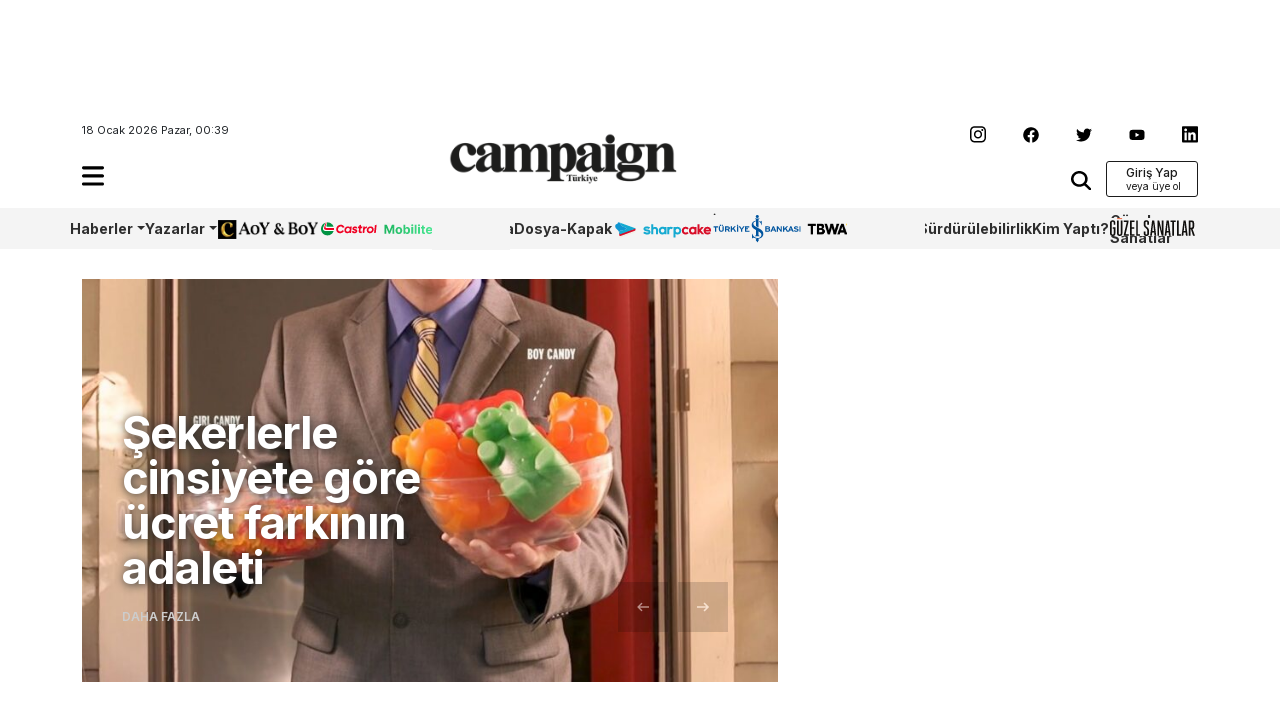

--- FILE ---
content_type: text/html; charset=UTF-8
request_url: https://www.campaigntr.com/tag/barkley-films/
body_size: 11051
content:
<!DOCTYPE html>
<html lang="tr">
<head>
	<meta name='robots' content='index, follow, max-image-preview:large, max-snippet:-1, max-video-preview:-1' />
	<style>img:is([sizes="auto" i], [sizes^="auto," i]) { contain-intrinsic-size: 3000px 1500px }</style>
	
	<!-- This site is optimized with the Yoast SEO plugin v26.7 - https://yoast.com/wordpress/plugins/seo/ -->
	<title>Barkley Films | Campaign Türkiye</title>
	<link rel="canonical" href="https://www.campaigntr.com/tag/barkley-films/" />
	<meta property="og:locale" content="tr_TR" />
	<meta property="og:type" content="article" />
	<meta property="og:title" content="Barkley Films | Campaign Türkiye" />
	<meta property="og:url" content="https://www.campaigntr.com/tag/barkley-films/" />
	<meta property="og:site_name" content="Campaign Türkiye" />
	<meta name="twitter:card" content="summary_large_image" />
	<meta name="twitter:site" content="@campaigntr" />
	<script type="application/ld+json" class="yoast-schema-graph">{"@context":"https://schema.org","@graph":[{"@type":"CollectionPage","@id":"https://www.campaigntr.com/tag/barkley-films/","url":"https://www.campaigntr.com/tag/barkley-films/","name":"Barkley Films | Campaign Türkiye","isPartOf":{"@id":"https://www.campaigntr.com/#website"},"primaryImageOfPage":{"@id":"https://www.campaigntr.com/tag/barkley-films/#primaryimage"},"image":{"@id":"https://www.campaigntr.com/tag/barkley-films/#primaryimage"},"thumbnailUrl":"https://www.campaigntr.com/wp-content/uploads/2018/11/public-xxxxxx-default-1280.jpeg","breadcrumb":{"@id":"https://www.campaigntr.com/tag/barkley-films/#breadcrumb"},"inLanguage":"tr"},{"@type":"ImageObject","inLanguage":"tr","@id":"https://www.campaigntr.com/tag/barkley-films/#primaryimage","url":"https://www.campaigntr.com/wp-content/uploads/2018/11/public-xxxxxx-default-1280.jpeg","contentUrl":"https://www.campaigntr.com/wp-content/uploads/2018/11/public-xxxxxx-default-1280.jpeg","width":1280,"height":720,"caption":"Şekerlerle cinsiyete göre ücret farkının adaleti"},{"@type":"BreadcrumbList","@id":"https://www.campaigntr.com/tag/barkley-films/#breadcrumb","itemListElement":[{"@type":"ListItem","position":1,"name":"Ana sayfa","item":"https://www.campaigntr.com/"},{"@type":"ListItem","position":2,"name":"Barkley Films"}]},{"@type":"WebSite","@id":"https://www.campaigntr.com/#website","url":"https://www.campaigntr.com/","name":"Campaign Türkiye","description":"İletişim Dünyasının Haber Fabrikası","publisher":{"@id":"https://www.campaigntr.com/#organization"},"potentialAction":[{"@type":"SearchAction","target":{"@type":"EntryPoint","urlTemplate":"https://www.campaigntr.com/?s={search_term_string}"},"query-input":{"@type":"PropertyValueSpecification","valueRequired":true,"valueName":"search_term_string"}}],"inLanguage":"tr"},{"@type":"Organization","@id":"https://www.campaigntr.com/#organization","name":"Lift Content Factory","url":"https://www.campaigntr.com/","logo":{"@type":"ImageObject","inLanguage":"tr","@id":"https://www.campaigntr.com/#/schema/logo/image/","url":"https://www.campaigntr.com/wp-content/uploads/2017/09/campaign-logo-siyah-1.png","contentUrl":"https://www.campaigntr.com/wp-content/uploads/2017/09/campaign-logo-siyah-1.png","width":550,"height":128,"caption":"Lift Content Factory"},"image":{"@id":"https://www.campaigntr.com/#/schema/logo/image/"},"sameAs":["https://www.facebook.com/campaignTR","https://x.com/campaigntr","https://www.instagram.com/campaigntr/","https://www.youtube.com/user/CampaignTr"]}]}</script>
	<!-- / Yoast SEO plugin. -->


<link rel="alternate" type="application/rss+xml" title="Campaign Türkiye &raquo; akışı" href="https://www.campaigntr.com/feed/" />
<link rel="alternate" type="application/rss+xml" title="Campaign Türkiye &raquo; yorum akışı" href="https://www.campaigntr.com/comments/feed/" />
<link rel="alternate" type="application/rss+xml" title="Campaign Türkiye &raquo; Barkley Films etiket akışı" href="https://www.campaigntr.com/tag/barkley-films/feed/" />
<style id='classic-theme-styles-inline-css' type='text/css'>
/*! This file is auto-generated */
.wp-block-button__link{color:#fff;background-color:#32373c;border-radius:9999px;box-shadow:none;text-decoration:none;padding:calc(.667em + 2px) calc(1.333em + 2px);font-size:1.125em}.wp-block-file__button{background:#32373c;color:#fff;text-decoration:none}
</style>
<style id='global-styles-inline-css' type='text/css'>
:root{--wp--preset--aspect-ratio--square: 1;--wp--preset--aspect-ratio--4-3: 4/3;--wp--preset--aspect-ratio--3-4: 3/4;--wp--preset--aspect-ratio--3-2: 3/2;--wp--preset--aspect-ratio--2-3: 2/3;--wp--preset--aspect-ratio--16-9: 16/9;--wp--preset--aspect-ratio--9-16: 9/16;--wp--preset--color--black: #000000;--wp--preset--color--cyan-bluish-gray: #abb8c3;--wp--preset--color--white: #ffffff;--wp--preset--color--pale-pink: #f78da7;--wp--preset--color--vivid-red: #cf2e2e;--wp--preset--color--luminous-vivid-orange: #ff6900;--wp--preset--color--luminous-vivid-amber: #fcb900;--wp--preset--color--light-green-cyan: #7bdcb5;--wp--preset--color--vivid-green-cyan: #00d084;--wp--preset--color--pale-cyan-blue: #8ed1fc;--wp--preset--color--vivid-cyan-blue: #0693e3;--wp--preset--color--vivid-purple: #9b51e0;--wp--preset--gradient--vivid-cyan-blue-to-vivid-purple: linear-gradient(135deg,rgba(6,147,227,1) 0%,rgb(155,81,224) 100%);--wp--preset--gradient--light-green-cyan-to-vivid-green-cyan: linear-gradient(135deg,rgb(122,220,180) 0%,rgb(0,208,130) 100%);--wp--preset--gradient--luminous-vivid-amber-to-luminous-vivid-orange: linear-gradient(135deg,rgba(252,185,0,1) 0%,rgba(255,105,0,1) 100%);--wp--preset--gradient--luminous-vivid-orange-to-vivid-red: linear-gradient(135deg,rgba(255,105,0,1) 0%,rgb(207,46,46) 100%);--wp--preset--gradient--very-light-gray-to-cyan-bluish-gray: linear-gradient(135deg,rgb(238,238,238) 0%,rgb(169,184,195) 100%);--wp--preset--gradient--cool-to-warm-spectrum: linear-gradient(135deg,rgb(74,234,220) 0%,rgb(151,120,209) 20%,rgb(207,42,186) 40%,rgb(238,44,130) 60%,rgb(251,105,98) 80%,rgb(254,248,76) 100%);--wp--preset--gradient--blush-light-purple: linear-gradient(135deg,rgb(255,206,236) 0%,rgb(152,150,240) 100%);--wp--preset--gradient--blush-bordeaux: linear-gradient(135deg,rgb(254,205,165) 0%,rgb(254,45,45) 50%,rgb(107,0,62) 100%);--wp--preset--gradient--luminous-dusk: linear-gradient(135deg,rgb(255,203,112) 0%,rgb(199,81,192) 50%,rgb(65,88,208) 100%);--wp--preset--gradient--pale-ocean: linear-gradient(135deg,rgb(255,245,203) 0%,rgb(182,227,212) 50%,rgb(51,167,181) 100%);--wp--preset--gradient--electric-grass: linear-gradient(135deg,rgb(202,248,128) 0%,rgb(113,206,126) 100%);--wp--preset--gradient--midnight: linear-gradient(135deg,rgb(2,3,129) 0%,rgb(40,116,252) 100%);--wp--preset--font-size--small: 13px;--wp--preset--font-size--medium: 20px;--wp--preset--font-size--large: 36px;--wp--preset--font-size--x-large: 42px;--wp--preset--spacing--20: 0.44rem;--wp--preset--spacing--30: 0.67rem;--wp--preset--spacing--40: 1rem;--wp--preset--spacing--50: 1.5rem;--wp--preset--spacing--60: 2.25rem;--wp--preset--spacing--70: 3.38rem;--wp--preset--spacing--80: 5.06rem;--wp--preset--shadow--natural: 6px 6px 9px rgba(0, 0, 0, 0.2);--wp--preset--shadow--deep: 12px 12px 50px rgba(0, 0, 0, 0.4);--wp--preset--shadow--sharp: 6px 6px 0px rgba(0, 0, 0, 0.2);--wp--preset--shadow--outlined: 6px 6px 0px -3px rgba(255, 255, 255, 1), 6px 6px rgba(0, 0, 0, 1);--wp--preset--shadow--crisp: 6px 6px 0px rgba(0, 0, 0, 1);}:where(.is-layout-flex){gap: 0.5em;}:where(.is-layout-grid){gap: 0.5em;}body .is-layout-flex{display: flex;}.is-layout-flex{flex-wrap: wrap;align-items: center;}.is-layout-flex > :is(*, div){margin: 0;}body .is-layout-grid{display: grid;}.is-layout-grid > :is(*, div){margin: 0;}:where(.wp-block-columns.is-layout-flex){gap: 2em;}:where(.wp-block-columns.is-layout-grid){gap: 2em;}:where(.wp-block-post-template.is-layout-flex){gap: 1.25em;}:where(.wp-block-post-template.is-layout-grid){gap: 1.25em;}.has-black-color{color: var(--wp--preset--color--black) !important;}.has-cyan-bluish-gray-color{color: var(--wp--preset--color--cyan-bluish-gray) !important;}.has-white-color{color: var(--wp--preset--color--white) !important;}.has-pale-pink-color{color: var(--wp--preset--color--pale-pink) !important;}.has-vivid-red-color{color: var(--wp--preset--color--vivid-red) !important;}.has-luminous-vivid-orange-color{color: var(--wp--preset--color--luminous-vivid-orange) !important;}.has-luminous-vivid-amber-color{color: var(--wp--preset--color--luminous-vivid-amber) !important;}.has-light-green-cyan-color{color: var(--wp--preset--color--light-green-cyan) !important;}.has-vivid-green-cyan-color{color: var(--wp--preset--color--vivid-green-cyan) !important;}.has-pale-cyan-blue-color{color: var(--wp--preset--color--pale-cyan-blue) !important;}.has-vivid-cyan-blue-color{color: var(--wp--preset--color--vivid-cyan-blue) !important;}.has-vivid-purple-color{color: var(--wp--preset--color--vivid-purple) !important;}.has-black-background-color{background-color: var(--wp--preset--color--black) !important;}.has-cyan-bluish-gray-background-color{background-color: var(--wp--preset--color--cyan-bluish-gray) !important;}.has-white-background-color{background-color: var(--wp--preset--color--white) !important;}.has-pale-pink-background-color{background-color: var(--wp--preset--color--pale-pink) !important;}.has-vivid-red-background-color{background-color: var(--wp--preset--color--vivid-red) !important;}.has-luminous-vivid-orange-background-color{background-color: var(--wp--preset--color--luminous-vivid-orange) !important;}.has-luminous-vivid-amber-background-color{background-color: var(--wp--preset--color--luminous-vivid-amber) !important;}.has-light-green-cyan-background-color{background-color: var(--wp--preset--color--light-green-cyan) !important;}.has-vivid-green-cyan-background-color{background-color: var(--wp--preset--color--vivid-green-cyan) !important;}.has-pale-cyan-blue-background-color{background-color: var(--wp--preset--color--pale-cyan-blue) !important;}.has-vivid-cyan-blue-background-color{background-color: var(--wp--preset--color--vivid-cyan-blue) !important;}.has-vivid-purple-background-color{background-color: var(--wp--preset--color--vivid-purple) !important;}.has-black-border-color{border-color: var(--wp--preset--color--black) !important;}.has-cyan-bluish-gray-border-color{border-color: var(--wp--preset--color--cyan-bluish-gray) !important;}.has-white-border-color{border-color: var(--wp--preset--color--white) !important;}.has-pale-pink-border-color{border-color: var(--wp--preset--color--pale-pink) !important;}.has-vivid-red-border-color{border-color: var(--wp--preset--color--vivid-red) !important;}.has-luminous-vivid-orange-border-color{border-color: var(--wp--preset--color--luminous-vivid-orange) !important;}.has-luminous-vivid-amber-border-color{border-color: var(--wp--preset--color--luminous-vivid-amber) !important;}.has-light-green-cyan-border-color{border-color: var(--wp--preset--color--light-green-cyan) !important;}.has-vivid-green-cyan-border-color{border-color: var(--wp--preset--color--vivid-green-cyan) !important;}.has-pale-cyan-blue-border-color{border-color: var(--wp--preset--color--pale-cyan-blue) !important;}.has-vivid-cyan-blue-border-color{border-color: var(--wp--preset--color--vivid-cyan-blue) !important;}.has-vivid-purple-border-color{border-color: var(--wp--preset--color--vivid-purple) !important;}.has-vivid-cyan-blue-to-vivid-purple-gradient-background{background: var(--wp--preset--gradient--vivid-cyan-blue-to-vivid-purple) !important;}.has-light-green-cyan-to-vivid-green-cyan-gradient-background{background: var(--wp--preset--gradient--light-green-cyan-to-vivid-green-cyan) !important;}.has-luminous-vivid-amber-to-luminous-vivid-orange-gradient-background{background: var(--wp--preset--gradient--luminous-vivid-amber-to-luminous-vivid-orange) !important;}.has-luminous-vivid-orange-to-vivid-red-gradient-background{background: var(--wp--preset--gradient--luminous-vivid-orange-to-vivid-red) !important;}.has-very-light-gray-to-cyan-bluish-gray-gradient-background{background: var(--wp--preset--gradient--very-light-gray-to-cyan-bluish-gray) !important;}.has-cool-to-warm-spectrum-gradient-background{background: var(--wp--preset--gradient--cool-to-warm-spectrum) !important;}.has-blush-light-purple-gradient-background{background: var(--wp--preset--gradient--blush-light-purple) !important;}.has-blush-bordeaux-gradient-background{background: var(--wp--preset--gradient--blush-bordeaux) !important;}.has-luminous-dusk-gradient-background{background: var(--wp--preset--gradient--luminous-dusk) !important;}.has-pale-ocean-gradient-background{background: var(--wp--preset--gradient--pale-ocean) !important;}.has-electric-grass-gradient-background{background: var(--wp--preset--gradient--electric-grass) !important;}.has-midnight-gradient-background{background: var(--wp--preset--gradient--midnight) !important;}.has-small-font-size{font-size: var(--wp--preset--font-size--small) !important;}.has-medium-font-size{font-size: var(--wp--preset--font-size--medium) !important;}.has-large-font-size{font-size: var(--wp--preset--font-size--large) !important;}.has-x-large-font-size{font-size: var(--wp--preset--font-size--x-large) !important;}
:where(.wp-block-post-template.is-layout-flex){gap: 1.25em;}:where(.wp-block-post-template.is-layout-grid){gap: 1.25em;}
:where(.wp-block-columns.is-layout-flex){gap: 2em;}:where(.wp-block-columns.is-layout-grid){gap: 2em;}
:root :where(.wp-block-pullquote){font-size: 1.5em;line-height: 1.6;}
</style>
<style id='woocommerce-inline-inline-css' type='text/css'>
.woocommerce form .form-row .required { visibility: visible; }
</style>
<link rel='stylesheet' id='wpo_min-header-0-css' href='https://www.campaigntr.com/wp-content/cache/wpo-minify/1766066568/assets/wpo-minify-header-4de6219a.min.css' type='text/css' media='all' />
<link rel='stylesheet' id='wpo_min-header-1-css' href='https://www.campaigntr.com/wp-content/cache/wpo-minify/1766066568/assets/wpo-minify-header-eec91417.min.css' type='text/css' media='only screen and (max-width: 768px)' />
<link rel='stylesheet' id='wpo_min-header-2-css' href='https://www.campaigntr.com/wp-content/cache/wpo-minify/1766066568/assets/wpo-minify-header-e0fc19b4.min.css' type='text/css' media='all' />
<script type="text/javascript" id="wpo_min-header-0-js" data-src="https://www.campaigntr.com/wp-content/cache/wpo-minify/1766066568/assets/wpo-minify-header-7b050e45.min.js"></script>
<script type="text/plain" id="wpo_min-header-1-js-extra" data-type="text/javascript">
/* <![CDATA[ */
var woocommerce_params = {"ajax_url":"\/wp-admin\/admin-ajax.php","wc_ajax_url":"\/?wc-ajax=%%endpoint%%","i18n_password_show":"\u015eifreyi g\u00f6ster","i18n_password_hide":"\u015eifreyi gizle"};
/* ]]> */
</script>
<script type="text/javascript" id="wpo_min-header-1-js" defer="defer" data-wp-strategy="defer" data-src="https://www.campaigntr.com/wp-content/cache/wpo-minify/1766066568/assets/wpo-minify-header-5f782698.min.js"></script>
<link rel="https://api.w.org/" href="https://www.campaigntr.com/wp-json/" /><link rel="alternate" title="JSON" type="application/json" href="https://www.campaigntr.com/wp-json/wp/v2/tags/36967" /><link rel="EditURI" type="application/rsd+xml" title="RSD" href="https://www.campaigntr.com/xmlrpc.php?rsd" />
<meta name="generator" content="WordPress 6.7.4" />
<meta name="generator" content="WooCommerce 10.3.7" />
	<noscript><style>.woocommerce-product-gallery{ opacity: 1 !important; }</style></noscript>
	<link rel="icon" href="https://www.campaigntr.com/wp-content/uploads/2023/01/cropped-campaign-black-logo-32x32.png" sizes="32x32" />
<link rel="icon" href="https://www.campaigntr.com/wp-content/uploads/2023/01/cropped-campaign-black-logo-192x192.png" sizes="192x192" />
<link rel="apple-touch-icon" href="https://www.campaigntr.com/wp-content/uploads/2023/01/cropped-campaign-black-logo-180x180.png" />
<meta name="msapplication-TileImage" content="https://www.campaigntr.com/wp-content/uploads/2023/01/cropped-campaign-black-logo-270x270.png" />
	<meta charset="UTF-8">
	<meta name="viewport" content="width=device-width, initial-scale=1.0">
	<link href="https://www.campaigntr.com/wp-content/themes/campaigntr/assets/css/bootstrap.min.css" rel="stylesheet">
	<link rel="stylesheet" href="https://www.campaigntr.com/wp-content/themes/campaigntr/assets/css/slick.css">
	<link rel="stylesheet" href="https://www.campaigntr.com/wp-content/themes/campaigntr/assets/css/responsive.css">
	<link rel="stylesheet" href="https://www.campaigntr.com/wp-content/themes/campaigntr/assets/css/timeline.css">
	<link rel="stylesheet" href="https://www.campaigntr.com/wp-content/themes/campaigntr/assets/css/style.css?v=4039614526">
	<link rel="preconnect" href="https://fonts.googleapis.com">
	<link rel="preconnect" href="https://fonts.gstatic.com" crossorigin>
	<link href="https://fonts.googleapis.com/css2?family=Inter:wght@400;500;600;700&display=swap"
		  rel="stylesheet">
	<!-- Google tag (gtag.js) -->
	<script async="" data-src="https://www.googletagmanager.com/gtag/js?id=UA-27523611-1"></script>
	<script data-type="text/javascript" type="text/plain">
		window.dataLayer = window.dataLayer || [];
		function gtag(){dataLayer.push(arguments);}
		gtag('js', new Date());

		gtag('config', 'UA-27523611-1');
	</script>
	<script async="" data-src="https://securepubads.g.doubleclick.net/tag/js/gpt.js"></script>
	<script data-type="text/javascript" type="text/plain">
		window.googletag = window.googletag || {cmd: []};
		googletag.cmd.push(function() {
			googletag.defineSlot('/110962015/ctr_page_y1_728x90', [728, 90], 'div-gpt-ad-1672864491595-0').addService(googletag.pubads());
			googletag.defineSlot('/110962015/ctr_main_k2_300x250', [300, 250], 'div-gpt-ad-1672864379582-0').addService(googletag.pubads());
			googletag.defineSlot('/110962015/ctr_main_k1_250x250', [250, 250], 'div-gpt-ad-1672864309770-0').addService(googletag.pubads());
			googletag.defineSlot('/110962015/ctr_main_my1_336x280', [336, 280], 'div-gpt-ad-1672864583869-0').addService(googletag.pubads());
			googletag.defineSlot('/110962015/ctr_amp_down_320x50', [320, 50], 'div-gpt-ad-1672996287964-0').addService(googletag.pubads());
    googletag.pubads().enableSingleRequest();
    googletag.enableServices();
			googletag.pubads().enableSingleRequest();
			googletag.enableServices();
		});
	</script>
<!-- Google tag (gtag.js) -->
<script async="" data-src="https://www.googletagmanager.com/gtag/js?id=G-9CCLM2H2RW"></script>
<script data-type="text/javascript" type="text/plain">
  window.dataLayer = window.dataLayer || [];
  function gtag(){dataLayer.push(arguments);}
  gtag('js', new Date());

  gtag('config', 'G-9CCLM2H2RW');
</script>	
</head>
<body class="archive tag tag-barkley-films tag-36967 theme-campaigntr woocommerce-no-js">



<div class="container">
	<div class="leaderboard">
		<div class="leaderboard-main text-center">
						<!-- /110962015/ctr_page_y1_728x90 -->
			<div id='div-gpt-ad-1672864491595-0' style='min-width: 728px; min-height: 90px;'>
				<script data-type="text/javascript" type="text/plain">
					googletag.cmd.push(function() { googletag.display('div-gpt-ad-1672864491595-0'); });
				</script>
			</div>		
			
						
		</div>
	</div>
	<header class="header-container container-area">
		<div class="header-left">
			<span class="time">18 Ocak 2026 Pazar, 00:39</span>
			<div class="hamburger-icon navbar navbar-expand-lg container-area">
				<div class="navbar-main">
					<ul class="navbar-nav my-2 my-lg-0 navbar-nav-scroll">
						<li class="nav-item dropdown">
							<a class="nav-link" href="#" role="button" data-bs-toggle="dropdown" aria-expanded="false" data-bs-auto-close="outside">
								<img src="https://www.campaigntr.com/wp-content/themes/campaigntr/assets/icons/hamburger.svg" width="22" alt="hamburger-logo"/>
							</a>
							<ul class="dropdown-menu fixed-menu">
								<div class="hamburger-logo">
									<img src="https://www.campaigntr.com/wp-content/themes/campaigntr/assets/img/beyaz-Logo.svg" width="128" alt=""/>
									
									 <button type="button" class="btn close-hamburger"><img src="https://www.campaigntr.com/wp-content/themes/campaigntr/assets/icons/close.svg" width="18" alt=""/></button>
								</div>

								<li>
									<span class="dropdown-item-primer">Kategoriler <imgsrc="icons/arrow-down.svg" width="16" alt=""/> </span></li>
								
								<li id="menu-item-286056" class="menu-item menu-item-type-custom menu-item-object-custom menu-item-has-children menu-item-286056"><a href="#" class="dropdown-item">Haberler</a>
<ul class="sub-menu">
	<li id="menu-item-284936" class="menu-item menu-item-type-taxonomy menu-item-object-category menu-item-284936"><a href="https://www.campaigntr.com/category/kampanyalar/turkiye/" class="dropdown-item">Türkiye</a></li>
	<li id="menu-item-284937" class="menu-item menu-item-type-taxonomy menu-item-object-category menu-item-284937"><a href="https://www.campaigntr.com/category/kampanyalar/global/" class="dropdown-item">Global</a></li>
</ul>
</li>
<li id="menu-item-286047" class="menu-item menu-item-type-custom menu-item-object-custom menu-item-has-children menu-item-286047"><a href="#" class="dropdown-item">Kampanyalar</a>
<ul class="sub-menu">
	<li id="menu-item-284938" class="menu-item menu-item-type-taxonomy menu-item-object-category menu-item-284938"><a href="https://www.campaigntr.com/category/kampanyalar/kampanya-oykusu-kampanyalar/" class="dropdown-item">Kampanya Öyküsü</a></li>
</ul>
</li>
<li id="menu-item-283641" class="menu-item menu-item-type-custom menu-item-object-custom menu-item-283641"><a href="https://year.campaigntr.com" class="dropdown-item">Aoy/BoY</a></li>
<li id="menu-item-283357" class="menu-item menu-item-type-taxonomy menu-item-object-category menu-item-283357"><a href="https://www.campaigntr.com/category/sharpcake/" class="dropdown-item">Sharpcake</a></li>
<li id="menu-item-295164" class="menu-item menu-item-type-taxonomy menu-item-object-category menu-item-295164"><a href="https://www.campaigntr.com/category/gaming/" class="dropdown-item">Gaming</a></li>
<li id="menu-item-296365" class="menu-item menu-item-type-taxonomy menu-item-object-category menu-item-296365"><a href="https://www.campaigntr.com/category/is-bankasi-100-yil/" class="dropdown-item">İş Bankası 100.Yıl</a></li>
<li id="menu-item-299457" class="menu-item menu-item-type-taxonomy menu-item-object-category menu-item-299457"><a href="https://www.campaigntr.com/category/wpp-media/" class="dropdown-item">WPP Media</a></li>
<li id="menu-item-283359" class="menu-item menu-item-type-taxonomy menu-item-object-category menu-item-283359"><a href="https://www.campaigntr.com/category/yapi-kredi-surdurulebilirlik/" class="dropdown-item">Sürdürülebilirlik</a></li>
<li id="menu-item-303605" class="menu-item menu-item-type-taxonomy menu-item-object-category menu-item-303605"><a href="https://www.campaigntr.com/category/tbwa/" class="dropdown-item">TBWA</a></li>
<li id="menu-item-296390" class="menu-item menu-item-type-taxonomy menu-item-object-category menu-item-296390"><a href="https://www.campaigntr.com/category/kim-yapti/" class="dropdown-item">Kim Yaptı?</a></li>
<li id="menu-item-291838" class="menu-item menu-item-type-taxonomy menu-item-object-category menu-item-291838"><a href="https://www.campaigntr.com/category/29-ekim/" class="dropdown-item">29 Ekim</a></li>
<li id="menu-item-283921" class="menu-item menu-item-type-taxonomy menu-item-object-category menu-item-283921"><a href="https://www.campaigntr.com/category/kampanyalar/global/" class="dropdown-item">Global</a></li>
<li id="menu-item-284329" class="menu-item menu-item-type-taxonomy menu-item-object-category menu-item-284329"><a href="https://www.campaigntr.com/category/trend/" class="dropdown-item">Trend</a></li>
<li id="menu-item-294506" class="menu-item menu-item-type-taxonomy menu-item-object-category menu-item-294506"><a href="https://www.campaigntr.com/category/castrol/" class="dropdown-item">Castrol</a></li>
<li id="menu-item-303557" class="menu-item menu-item-type-taxonomy menu-item-object-category menu-item-303557"><a href="https://www.campaigntr.com/category/guzel-sanatlar/" class="dropdown-item">Güzel Sanatlar</a></li>
<li id="menu-item-295362" class="menu-item menu-item-type-taxonomy menu-item-object-category menu-item-295362"><a href="https://www.campaigntr.com/category/happytizer/" class="dropdown-item">Happytizer</a></li>
<li id="menu-item-284333" class="menu-item menu-item-type-taxonomy menu-item-object-category menu-item-284333"><a href="https://www.campaigntr.com/category/perspektif/the-cars/" class="dropdown-item">The Cars</a></li>
<li id="menu-item-290492" class="menu-item menu-item-type-taxonomy menu-item-object-category menu-item-290492"><a href="https://www.campaigntr.com/category/perspektif/the-e-cars/" class="dropdown-item">The E Cars</a></li>
<li id="menu-item-302447" class="menu-item menu-item-type-taxonomy menu-item-object-category menu-item-302447"><a href="https://www.campaigntr.com/category/oneingage/" class="dropdown-item">OneIngage</a></li>
<li id="menu-item-309933" class="menu-item menu-item-type-taxonomy menu-item-object-category menu-item-309933"><a href="https://www.campaigntr.com/category/sports-marketing/" class="dropdown-item">Sports Marketing</a></li>
<li id="menu-item-303604" class="menu-item menu-item-type-taxonomy menu-item-object-category menu-item-303604"><a href="https://www.campaigntr.com/category/growity/" class="dropdown-item">Growity</a></li>
<li id="menu-item-300593" class="menu-item menu-item-type-taxonomy menu-item-object-category menu-item-300593"><a href="https://www.campaigntr.com/category/perspektif/" class="dropdown-item">Perspektif</a></li>
<li id="menu-item-284334" class="menu-item menu-item-type-taxonomy menu-item-object-category menu-item-284334"><a href="https://www.campaigntr.com/category/dosya/" class="dropdown-item">Dosya</a></li>
<li id="menu-item-284335" class="menu-item menu-item-type-taxonomy menu-item-object-category menu-item-284335"><a href="https://www.campaigntr.com/category/yazarlar/dernek/outdoor/" class="dropdown-item">Outdoor</a></li>
<li id="menu-item-286054" class="menu-item menu-item-type-custom menu-item-object-custom menu-item-has-children menu-item-286054"><a href="#" class="dropdown-item">Sektör</a>
<ul class="sub-menu">
	<li id="menu-item-284831" class="menu-item menu-item-type-taxonomy menu-item-object-category menu-item-284831"><a href="https://www.campaigntr.com/category/sektor/bulten/" class="dropdown-item">Bülten</a></li>
	<li id="menu-item-284832" class="menu-item menu-item-type-taxonomy menu-item-object-category menu-item-284832"><a href="https://www.campaigntr.com/category/sektor/atamalar/" class="dropdown-item">Atamalar</a></li>
</ul>
</li>
<li id="menu-item-286055" class="menu-item menu-item-type-custom menu-item-object-custom menu-item-has-children menu-item-286055"><a href="#" class="dropdown-item">Akıllı Çözümler</a>
<ul class="sub-menu">
	<li id="menu-item-286667" class="menu-item menu-item-type-taxonomy menu-item-object-category menu-item-286667"><a href="https://www.campaigntr.com/category/akilli-cozumler-platformu/yarinlar-icin-bugunden/" class="dropdown-item">Yarınlar için Bugünden</a></li>
	<li id="menu-item-284940" class="menu-item menu-item-type-taxonomy menu-item-object-category menu-item-284940"><a href="https://www.campaigntr.com/category/akilli-cozumler-platformu/groupm-turkiye-covid19-arastirmasi/" class="dropdown-item">GroupM Türkiye COVID-19 Araştırması</a></li>
	<li id="menu-item-284939" class="menu-item menu-item-type-taxonomy menu-item-object-category menu-item-284939"><a href="https://www.campaigntr.com/category/akilli-cozumler-platformu/akilli-cozumler-platformu-ciktilari-serisi/" class="dropdown-item">Akıllı Çözümler Platformu Çıktıları Serisi</a></li>
</ul>
</li>
<li id="menu-item-286057" class="menu-item menu-item-type-custom menu-item-object-custom menu-item-has-children menu-item-286057"><a href="#" class="dropdown-item">Etkinlikler</a>
<ul class="sub-menu">
	<li id="menu-item-295895" class="menu-item menu-item-type-taxonomy menu-item-object-category menu-item-295895"><a href="https://www.campaigntr.com/category/groupm-turkiye-cookieless-world/" class="dropdown-item">GroupM Türkiye &#8211; Cookieless World</a></li>
	<li id="menu-item-291877" class="menu-item menu-item-type-taxonomy menu-item-object-category menu-item-291877"><a href="https://www.campaigntr.com/category/marka2023/" class="dropdown-item">Marka2023</a></li>
	<li id="menu-item-290984" class="menu-item menu-item-type-taxonomy menu-item-object-category menu-item-290984"><a href="https://www.campaigntr.com/category/gelecek-yuzyila-bakis-konferansi/" class="dropdown-item">Gelecek Yüzyıla Bakış Konferansı</a></li>
	<li id="menu-item-284981" class="menu-item menu-item-type-taxonomy menu-item-object-category menu-item-284981"><a href="https://www.campaigntr.com/category/marka2022/" class="dropdown-item">Marka2022</a></li>
	<li id="menu-item-284982" class="menu-item menu-item-type-taxonomy menu-item-object-category menu-item-284982"><a href="https://www.campaigntr.com/category/etkinlikler/tiktok-open-day/" class="dropdown-item">TikTok Open Day Türkiye</a></li>
	<li id="menu-item-284990" class="menu-item menu-item-type-taxonomy menu-item-object-category menu-item-284990"><a href="https://www.campaigntr.com/category/etkinlikler/acis2019/" class="dropdown-item">ACIS2019</a></li>
	<li id="menu-item-284984" class="menu-item menu-item-type-taxonomy menu-item-object-category menu-item-284984"><a href="https://www.campaigntr.com/category/etkinlikler/marka-konferansi-2019/" class="dropdown-item">Marka Konferansı 2019</a></li>
	<li id="menu-item-284986" class="menu-item menu-item-type-taxonomy menu-item-object-category menu-item-284986"><a href="https://www.campaigntr.com/category/etkinlikler/sosyal-fayda-zirvesi-2019/" class="dropdown-item">Sosyal Fayda Zirvesi 2019</a></li>
	<li id="menu-item-284983" class="menu-item menu-item-type-taxonomy menu-item-object-category menu-item-284983"><a href="https://www.campaigntr.com/category/etkinlikler/marka-konferansi-2018/" class="dropdown-item">Marka Konferansı 2018</a></li>
	<li id="menu-item-284985" class="menu-item menu-item-type-taxonomy menu-item-object-category menu-item-284985"><a href="https://www.campaigntr.com/category/etkinlikler/sosyal-fayda-zirvesi-2018/" class="dropdown-item">Sosyal Fayda Zirvesi 2018</a></li>
	<li id="menu-item-284987" class="menu-item menu-item-type-taxonomy menu-item-object-category menu-item-284987"><a href="https://www.campaigntr.com/category/etkinlikler/wpp-cofuture-stream/" class="dropdown-item">WPP CoFuture Stream</a></li>
	<li id="menu-item-284988" class="menu-item menu-item-type-taxonomy menu-item-object-category menu-item-284988"><a href="https://www.campaigntr.com/category/wppcofuture/" class="dropdown-item">WPPCOfuture</a></li>
	<li id="menu-item-284989" class="menu-item menu-item-type-taxonomy menu-item-object-category menu-item-284989"><a href="https://www.campaigntr.com/category/turkcell-teknoloji-zirvesi-2018/" class="dropdown-item">Turkcell Teknoloji Zirvesi 2018</a></li>
</ul>
</li>
<li id="menu-item-296067" class="menu-item menu-item-type-taxonomy menu-item-object-category menu-item-296067"><a href="https://www.campaigntr.com/category/the-masters/" class="dropdown-item">The Masters</a></li>
<li id="menu-item-286251" class="menu-item menu-item-type-taxonomy menu-item-object-category menu-item-286251"><a href="https://www.campaigntr.com/category/promoted/" class="dropdown-item">Promoted</a></li>
<li id="menu-item-290771" class="menu-item menu-item-type-taxonomy menu-item-object-category menu-item-290771"><a href="https://www.campaigntr.com/category/opet-kss/" class="dropdown-item">Opet KSS</a></li>
<li id="menu-item-295255" class="menu-item menu-item-type-custom menu-item-object-custom menu-item-295255"><a href="https://www.campaigntr.com/journal_archive/?years=2012" class="dropdown-item">Arşiv</a></li>
<li id="menu-item-295225" class="menu-item menu-item-type-taxonomy menu-item-object-category menu-item-295225"><a href="https://www.campaigntr.com/category/perspektif/campaign-talks/" class="dropdown-item">Campaign Talks</a></li>
								
								
								

								
								<li id="menu-item-284319" class="menu-item menu-item-type-post_type menu-item-object-page menu-item-284319"><a href="https://www.campaigntr.com/hakkimizda/" class="dropdown-item-primer"><hr class="dropdown-divider">Hakkımızda</a></li>
<li id="menu-item-284321" class="menu-item menu-item-type-post_type menu-item-object-page menu-item-284321"><a href="https://www.campaigntr.com/iletisim/" class="dropdown-item-primer"><hr class="dropdown-divider">İletişim</a></li>
<li id="menu-item-285260" class="menu-item menu-item-type-post_type menu-item-object-page menu-item-285260"><a href="https://www.campaigntr.com/reklam_media/" class="dropdown-item-primer"><hr class="dropdown-divider">Reklam</a></li>
<li id="menu-item-284320" class="menu-item menu-item-type-post_type menu-item-object-page menu-item-284320"><a href="https://www.campaigntr.com/kunye/" class="dropdown-item-primer"><hr class="dropdown-divider">Künye</a></li>
								
								<li class="social-li mb-3">
									<hr class="dropdown-divider">
									<ul class="social-icon-ul-nav">
										<li class="social-icon-li">
											<a href="https://www.instagram.com/campaigntr/" target="_blank"><img src="https://www.campaigntr.com/wp-content/themes/campaigntr/assets/icons/instagram-logo.svg" alt="instagram"/></a>
										</li>
										<li class="social-icon-li">
											<a href="https://www.facebook.com/campaignTR" target="_blank"><img src="https://www.campaigntr.com/wp-content/themes/campaigntr/assets/icons/facebook-icon.svg" alt="facebook"/></a>
										</li>
										<li class="social-icon-li">
											<a href="https://twitter.com/campaigntr" target="_blank"><img src="https://www.campaigntr.com/wp-content/themes/campaigntr/assets/icons/twitter-icon.svg" alt="twitter"/></a>
										</li>
										<li class="social-icon-li">
											<a href="https://www.youtube.com/@CampaignTr" target="_blank"><img src="https://www.campaigntr.com/wp-content/themes/campaigntr/assets/icons/youtube-icon.svg" alt="youtube"/></a>
										</li>
										<li class="social-icon-li">
											<a href="https://www.linkedin.com/company/campaigntr/" target="_blank"><img src="https://www.campaigntr.com/wp-content/themes/campaigntr/assets/icons/linkedin-icon.svg" alt="linkedin"/></a>
										</li>
									</ul>
								</li>
							</ul>
						</li>
					</ul>
				</div>
			</div>
		</div>
		<div class="logo">
			<a href="https://www.campaigntr.com/"><img src="https://www.campaigntr.com/wp-content/themes/campaigntr/assets/img/campaign-logo-siyah-1.png" alt="campaign-logo" width="234.61"/></a>
		</div>
		<div class="header-right">
			<div class="social-icon">
				<ul class="social-icon-ul">
					<li class="social-icon-li">
						<a target="_blank" href="https://www.instagram.com/campaigntr/">
							<img src="https://www.campaigntr.com/wp-content/themes/campaigntr/assets/icons/instagram-logo.svg"
								 alt="instagram"/>
						</a>
					</li>
					<li class="social-icon-li">
						<a target="_blank" href="https://www.facebook.com/campaignTR">
							<img src="https://www.campaigntr.com/wp-content/themes/campaigntr/assets/icons/facebook-icon.svg" alt="facebook"/>
						</a>
					</li>
					<li class="social-icon-li">
						<a target="_blank" href="https://twitter.com/campaigntr">
							<img src="https://www.campaigntr.com/wp-content/themes/campaigntr/assets/icons/twitter-icon.svg" alt="twitter"/>
						</a>
					</li>
					<li class="social-icon-li">
						<a target="_blank" href="https://www.youtube.com/@CampaignTr">
							<img src="https://www.campaigntr.com/wp-content/themes/campaigntr/assets/icons/youtube-icon.svg" alt="youtube"/>
						</a>
					</li>
					<li class="social-icon-li">
						<a target="_blank" href="https://www.linkedin.com/company/campaigntr/">
							<img src="https://www.campaigntr.com/wp-content/themes/campaigntr/assets/icons/linkedin-icon.svg" alt="linkedin"/>
						</a>
					</li>
				</ul>
			</div>
			<div class="account">
				
				<ul>
					 
					<li>
						<a href="https://www.campaigntr.com/arama/"><img src="https://www.campaigntr.com/wp-content/themes/campaigntr/assets/icons/search-icon.svg" width="19.5" alt=""/></a>
					</li>
																			<!--<li>
								<a href="https://www.campaigntr.com/subscription/" class="home-subs">Abone Ol</a>
							</li>-->
											
							<li>
								<a class="nav-login" href="https://www.campaigntr.com/account/">Giriş Yap</a>
							</li>
									</ul>
			</div>
		</div>
	</header>
</div>


<div class="container-main main-navigation">
	<div class="full-background ">
		<nav class="container navbar navbar-expand-lg container-area">
			<div class="navbar-main">
				<ul class="navbar-nav my-2 my-lg-0 navbar-nav-scroll">	
					<ul id="menu-ana-menu" class="navbar-nav"><li itemscope="itemscope" itemtype="https://www.schema.org/SiteNavigationElement" id="menu-item-286042" class="menu-item menu-item-type-taxonomy menu-item-object-category menu-item-has-children dropdown menu-item-286042 nav-item"><a title="Haberler" href="#" aria-haspopup="true" aria-expanded="false" class="dropdown-toggle nav-link" id="menu-item-dropdown-286042" data-bs-toggle="dropdown">Haberler</a>
<ul class="dropdown-menu" aria-labelledby="menu-item-dropdown-286042" role="menu">
	<li itemscope="itemscope" itemtype="https://www.schema.org/SiteNavigationElement" id="menu-item-284780" class="menu-item menu-item-type-taxonomy menu-item-object-category menu-item-284780 nav-item"><a title="Türkiye" href="https://www.campaigntr.com/category/kampanyalar/turkiye/" class="dropdown-item">Türkiye</a></li>
	<li itemscope="itemscope" itemtype="https://www.schema.org/SiteNavigationElement" id="menu-item-284779" class="menu-item menu-item-type-taxonomy menu-item-object-category menu-item-284779 nav-item"><a title="Global" href="https://www.campaigntr.com/category/kampanyalar/global/" class="dropdown-item">Global</a></li>
</ul>
</li>
<li itemscope="itemscope" itemtype="https://www.schema.org/SiteNavigationElement" id="menu-item-151454" class="menu-item menu-item-type-taxonomy menu-item-object-category menu-item-has-children dropdown menu-item-151454 nav-item"><a title="Yazarlar" href="#" aria-haspopup="true" aria-expanded="false" class="dropdown-toggle nav-link" id="menu-item-dropdown-151454" data-bs-toggle="dropdown">Yazarlar</a>
<ul class="dropdown-menu" aria-labelledby="menu-item-dropdown-151454" role="menu">
	<li itemscope="itemscope" itemtype="https://www.schema.org/SiteNavigationElement" id="menu-item-151451" class="menu-item menu-item-type-taxonomy menu-item-object-category menu-item-151451 nav-item"><a title="Blog" href="https://www.campaigntr.com/category/yazarlar/blog-2/" class="dropdown-item">Blog</a></li>
	<li itemscope="itemscope" itemtype="https://www.schema.org/SiteNavigationElement" id="menu-item-151455" class="menu-item menu-item-type-taxonomy menu-item-object-category menu-item-151455 nav-item"><a title="Konuk Yazarlar" href="https://www.campaigntr.com/category/yazarlar/konuk-yazarlar/" class="dropdown-item">Konuk Yazarlar</a></li>
	<li itemscope="itemscope" itemtype="https://www.schema.org/SiteNavigationElement" id="menu-item-162095" class="menu-item menu-item-type-taxonomy menu-item-object-category menu-item-162095 nav-item"><a title="Köşe Yazarları" href="https://www.campaigntr.com/category/yazarlar/kose-yazarlari/" class="dropdown-item">Köşe Yazarları</a></li>
	<li itemscope="itemscope" itemtype="https://www.schema.org/SiteNavigationElement" id="menu-item-161028" class="menu-item menu-item-type-taxonomy menu-item-object-category dropdown menu-item-161028 nav-item"><a title="Dernek" href="https://www.campaigntr.com/category/yazarlar/dernek/" class="dropdown-item">Dernek</a></li>
</ul>
</li>
<li itemscope="itemscope" itemtype="https://www.schema.org/SiteNavigationElement" id="menu-item-308525" class="menu-item menu-item-type-custom menu-item-object-custom menu-item-308525 nav-item"><a title="AoY/BoY" href="https://year.campaigntr.com" class="nav-link">AoY/BoY</a></li>
<li itemscope="itemscope" itemtype="https://www.schema.org/SiteNavigationElement" id="menu-item-294494" class="castrol-menu menu-item menu-item-type-taxonomy menu-item-object-category menu-item-294494 nav-item"><a title="Castrol" href="https://www.campaigntr.com/category/castrol/" class="nav-link">Castrol</a></li>
<li itemscope="itemscope" itemtype="https://www.schema.org/SiteNavigationElement" id="menu-item-299455" class="menu-item menu-item-type-taxonomy menu-item-object-category menu-item-299455 nav-item"><a title="WPP Media" href="https://www.campaigntr.com/category/wpp-media/" class="nav-link">WPP Media</a></li>
<li itemscope="itemscope" itemtype="https://www.schema.org/SiteNavigationElement" id="menu-item-247727" class="menu-item menu-item-type-taxonomy menu-item-object-category menu-item-247727 nav-item"><a title="Dosya-Kapak" href="https://www.campaigntr.com/category/dosya/" class="nav-link">Dosya-Kapak</a></li>
<li itemscope="itemscope" itemtype="https://www.schema.org/SiteNavigationElement" id="menu-item-283341" class="sharpcake-menu menu-item menu-item-type-taxonomy menu-item-object-category menu-item-283341 nav-item"><a title="Sharpcake" href="https://www.campaigntr.com/category/sharpcake/" class="nav-link">Sharpcake</a></li>
<li itemscope="itemscope" itemtype="https://www.schema.org/SiteNavigationElement" id="menu-item-296366" class="isbankasi-menu menu-item menu-item-type-taxonomy menu-item-object-category menu-item-296366 nav-item"><a title="İş Bankası 100.Yıl" href="https://www.campaigntr.com/category/is-bankasi-100-yil/" class="nav-link">İş Bankası 100.Yıl</a></li>
<li itemscope="itemscope" itemtype="https://www.schema.org/SiteNavigationElement" id="menu-item-303603" class="tbwa-mainmenu menu-item menu-item-type-taxonomy menu-item-object-category menu-item-303603 nav-item"><a title="TBWA" href="https://www.campaigntr.com/category/tbwa/" class="nav-link">TBWA</a></li>
<li itemscope="itemscope" itemtype="https://www.schema.org/SiteNavigationElement" id="menu-item-302647" class="ingage-menu menu-item menu-item-type-taxonomy menu-item-object-category menu-item-302647 nav-item"><a title="OneIngage" href="https://www.campaigntr.com/category/oneingage/" class="nav-link">OneIngage</a></li>
<li itemscope="itemscope" itemtype="https://www.schema.org/SiteNavigationElement" id="menu-item-283785" class="menu-item menu-item-type-taxonomy menu-item-object-category menu-item-283785 nav-item"><a title="Sürdürülebilirlik" href="https://www.campaigntr.com/category/yapi-kredi-surdurulebilirlik/" class="nav-link">Sürdürülebilirlik</a></li>
<li itemscope="itemscope" itemtype="https://www.schema.org/SiteNavigationElement" id="menu-item-296389" class="menu-item menu-item-type-taxonomy menu-item-object-category menu-item-296389 nav-item"><a title="Kim Yaptı?" href="https://www.campaigntr.com/category/kim-yapti/" class="nav-link">Kim Yaptı?</a></li>
<li itemscope="itemscope" itemtype="https://www.schema.org/SiteNavigationElement" id="menu-item-304643" class="guzelsanatlar-menu menu-item menu-item-type-taxonomy menu-item-object-category menu-item-304643 nav-item"><a title="Güzel Sanatlar" href="https://www.campaigntr.com/category/guzel-sanatlar/" class="nav-link">Güzel Sanatlar</a></li>
</ul>				</ul>
			</div>
		</nav>
	</div>
</div>

<div class="campaign-site">
<div class="container">
	<div class="row">
		<div class="col-md-8">
			<div id="homepage-top-container" class="carousel slide homepage-top-container-carousel"
				 data-bs-ride="carousel">
				<div class="carousel-inner">

										<a href="https://www.campaigntr.com/sekerlerle-cinsiyete-gore-ucret-farkinin-adaleti/">
						<div class="carousel-item active">
							<img width="816" height="473" src="https://www.campaigntr.com/wp-content/uploads/2018/11/public-xxxxxx-default-1280-816x473.jpeg" class="d-block w-100 wp-post-image" alt="Şekerlerle cinsiyete göre ücret farkının adaleti" decoding="async" fetchpriority="high" srcset="https://www.campaigntr.com/wp-content/uploads/2018/11/public-xxxxxx-default-1280-816x473.jpeg 816w, https://www.campaigntr.com/wp-content/uploads/2018/11/public-xxxxxx-default-1280-373x216.jpeg 373w" sizes="(max-width: 816px) 100vw, 816px" />							<div class="carousel-caption d-none d-md-block">
								<h5>Şekerlerle cinsiyete göre ücret farkının adaleti</h5>
								<p>DAHA FAZLA</p>
							</div>
						</div>
					</a>
						
				</div>
				<button class="carousel-control-prev" type="button" data-bs-target="#homepage-top-container"
						data-bs-slide="prev">
					<img width="12" src="https://www.campaigntr.com/wp-content/themes/campaigntr/assets/icons/arrow-left-white.svg" alt=""/>
				</button>
				<button class="carousel-control-next" type="button" data-bs-target="#homepage-top-container"
						data-bs-slide="next">
					<img width="12" src="https://www.campaigntr.com/wp-content/themes/campaigntr/assets/icons/arrow-right-white.svg" alt=""/>
				</button>
			</div>
		</div>
		<div class="col-md-3">
			<div class="detail-aside">
				<aside class="detail-aside-container">
					<div>
						
					</div>
				</aside>
			</div>
		</div>
	</div>
</div>
<div class="container category-head">
	<div class="detail-blog container-area">
		<div id="category-ajax" class="detail-blog-cards-container ">
			<div class="row">
							</div>
		</div>
	</div>
</div>
</div>
<footer class="full-background">
	<div class="container footer-container container-area">
		<div class="row">
			<div class="footer-left col-md-6">
				<img src="https://www.campaigntr.com/wp-content/themes/campaigntr/assets/img/campaign-logo-siyah-1.png" width="123.7" alt=""/>
				<p class="footer-left-comment">Dünyanın en büyük pazarlama iletişimi platformu.</p>
				<div class="footer-left-social">
					<ul>
						<li><a href="https://www.instagram.com/campaigntr/"><img alt="" src="https://www.campaigntr.com/wp-content/themes/campaigntr/assets/icons/instagram-logo.svg" width="20"/></a></li>
						<li><a href="https://www.facebook.com/campaignTR"><img alt="" src="https://www.campaigntr.com/wp-content/themes/campaigntr/assets/icons/facebook-icon.svg" width="20"/></a></li>
						<li><a href="https://twitter.com/campaigntr"><img alt="" src="https://www.campaigntr.com/wp-content/themes/campaigntr/assets/icons/twitter-icon.svg" width="20"/></a></li>
						<li><a href="https://www.youtube.com/@CampaignTr"><img alt="" src="https://www.campaigntr.com/wp-content/themes/campaigntr/assets/icons/youtube-icon.svg" width="20"/></a></li>
						<li><a href="https://www.linkedin.com/company/campaigntr/"><img alt="" src="https://www.campaigntr.com/wp-content/themes/campaigntr/assets/icons/linkedin-icon.svg" width="20"/></a></li>
					</ul>
				</div>
				<p class="footer-left-brand">© 2023 - Campaign Türkiye | Tüm Hakları Saklıdır.</p>
			</div>
			<div class="col-md-6">
				<div class="row">
					<div class="footer-right col-md-4">
						<ul>
							<li><h6>CampaignTR</h6></li>
							<li><a href="https://www.campaigntr.com/hakkimizda/">Hakkımızda</a></li>
							<li><a href="https://www.campaigntr.com/iletisim/">İletişim</a></li>
							<li><a href="https://www.campaigntr.com/reklam/">Reklam</a></li>
							<li><a href="https://www.campaigntr.com/kunye/">Künye</a></li>
						</ul>
					</div>
					<div class="footer-right col-md-6">
						<ul>
							<li><h6>Müşteri Hizmetleri</h6></li>
							<li><a href="https://www.campaigntr.com/kvkk-aydinlatma-metni/">Kvkk Aydınlatma Metni</a></li>
							<li><a href="https://www.campaigntr.com/gizlilik-taahhudu-ve-guvenlik-politikasi/">Gizlilik Taahhüdü ve Güvenlik Politikası</a></li>
							<li><a href="https://www.campaigntr.com/mesafeli-satis-sozlesmesi/">Mesafeli Satış Sözleşmesi</a></li>
							<li><a href="https://www.campaigntr.com/cayma-hakki-ve-iade/">Cayma Hakkı ve İade</a></li>

							<li><a href="https://www.campaigntr.com/tuketici-haklari/">Tüketici Hakları</a></li>
						</ul>
					</div>
				</div>
				<div class="row">
					<div class="col-12 ps-5 mb-4">
						<img class="iyzico-band" src="https://www.campaigntr.com/wp-content/uploads/2023/02/logo_band_colored@2x.png">
					</div>
				</div>
			</div>
		</div>


	</div>
	<script data-src="https://www.campaigntr.com/wp-content/themes/campaigntr/assets/js/jquery-3.6.2.min.js"></script>
	<script data-src="https://www.campaigntr.com/wp-content/themes/campaigntr/assets/js/bootstrap.bundle.min.js"></script>
	<script data-src="https://www.campaigntr.com/wp-content/themes/campaigntr/assets/js/slick.min.js"></script>
	<script data-src="https://www.campaigntr.com/wp-content/themes/campaigntr/assets/js/timeline.js"></script>
	<script data-src="https://www.campaigntr.com/wp-content/themes/campaigntr/assets/js/jquery.mask.js"></script>
	<script data-src="https://www.campaigntr.com/wp-content/themes/campaigntr/assets/js/index.js?v=1.0.4"></script>
	<script data-type="text/javascript" type="text/plain">
		var acc = document.getElementsByClassName("dropdown-item");
		var i;
		for (i = 0; i < acc.length; i++) {
			acc[i].addEventListener("click", function() {
				this.classList.toggle("activex");
				var panel = this.nextElementSibling;
				if (panel.style.display === "block") {
					panel.style.display = "none";
				} else {
					panel.style.display = "block";
				}
			});
		}
	</script>
	<style>
	                @media screen and (max-width: 380px) {
                        ._1xrVL7npYN5CKybp32heXk {
		                    position: fixed;
			                bottom: 0!important;
    		                top: unset;
    		                left: 0;
    		                width: 100%;
                        }
                    }
	            </style><script data-no-delay-js="">!function(){function t(t){return o(t),r(t)}function n(e,o,r,c){e<o.length?t(o[e]).then(function(){n(e+1,o,r,c)})["catch"](function(){n(e+1,o,r,c)}):(i(),r())}function e(t){return new Promise(function(e,o){n(0,t,e,o)})}function o(t){const n=t.getAttribute("data-type"),e=t.hasAttribute("data-no-delay-js");if(n&&!e){t.type=n,t.removeAttribute("data-type");const o=t.cloneNode(!0);t.parentNode.replaceChild(o,t)}}function r(t){return new Promise(function(n,e){const o=t.hasAttribute("data-no-delay-js"),r=t.getAttribute("data-src");return!r||o?n():(t.src=r,t.removeAttribute("data-src"),t.onload=n,void(t.onerror=e))})}function i(){window.wpo_delayed_scripts_loaded=!0;var t=new Event("DOMContentLoaded");document.dispatchEvent(t),t=new Event("load"),window.dispatchEvent(t)}function c(){return["scroll","mousemove","mouseover","resize","touchstart","touchmove"]}function d(){c().forEach(function(t){window.addEventListener(t,a)})}function u(){c().forEach(function(t){window.removeEventListener(t,a)})}function a(){if(!s){s=!0,u();const t=document.querySelectorAll("script");e(t)}}var s=!1;document.addEventListener("DOMContentLoaded",function(){window.wpo_delayed_scripts_loaded||d()})}();</script>	<script type="text/plain" data-type="text/javascript">
		(function () {
			var c = document.body.className;
			c = c.replace(/woocommerce-no-js/, 'woocommerce-js');
			document.body.className = c;
		})();
	</script>
	<link rel='stylesheet' id='wpo_min-footer-0-css' href='https://www.campaigntr.com/wp-content/cache/wpo-minify/1766066568/assets/wpo-minify-footer-17a31094.min.css' type='text/css' media='all' />
<script type="text/javascript" id="wpo_min-footer-0-js" data-src="https://www.campaigntr.com/wp-content/cache/wpo-minify/1766066568/assets/wpo-minify-footer-6ff30d05.min.js"></script>
<script type="text/plain" id="wpo_min-footer-1-js-extra" data-type="text/javascript">
/* <![CDATA[ */
var bliss_loadmore_params = {"ajaxurl":"https:\/\/www.campaigntr.com\/wp-admin\/admin-ajax.php","posts":"{\"tag\":\"barkley-films\",\"error\":\"\",\"m\":\"\",\"p\":0,\"post_parent\":\"\",\"subpost\":\"\",\"subpost_id\":\"\",\"attachment\":\"\",\"attachment_id\":0,\"name\":\"\",\"pagename\":\"\",\"page_id\":0,\"second\":\"\",\"minute\":\"\",\"hour\":\"\",\"day\":0,\"monthnum\":0,\"year\":0,\"w\":0,\"category_name\":\"\",\"cat\":\"\",\"tag_id\":36967,\"author\":\"\",\"author_name\":\"\",\"feed\":\"\",\"tb\":\"\",\"paged\":0,\"meta_key\":\"\",\"meta_value\":\"\",\"preview\":\"\",\"s\":\"\",\"sentence\":\"\",\"title\":\"\",\"fields\":\"\",\"menu_order\":\"\",\"embed\":\"\",\"category__in\":[],\"category__not_in\":[],\"category__and\":[],\"post__in\":[],\"post__not_in\":[],\"post_name__in\":[],\"tag__in\":[],\"tag__not_in\":[],\"tag__and\":[],\"tag_slug__in\":[\"barkley-films\"],\"tag_slug__and\":[],\"post_parent__in\":[],\"post_parent__not_in\":[],\"author__in\":[],\"author__not_in\":[],\"search_columns\":[],\"ignore_sticky_posts\":false,\"suppress_filters\":false,\"cache_results\":true,\"update_post_term_cache\":true,\"update_menu_item_cache\":false,\"lazy_load_term_meta\":true,\"update_post_meta_cache\":true,\"post_type\":\"\",\"posts_per_page\":6,\"nopaging\":false,\"comments_per_page\":\"50\",\"no_found_rows\":false,\"order\":\"DESC\"}","current_page":"1","max_page":"1","maindiv":"#category-ajax","innerdiv":".col-md-4"};
var wc_order_attribution = {"params":{"lifetime":1.0000000000000000818030539140313095458623138256371021270751953125e-5,"session":30,"base64":false,"ajaxurl":"https:\/\/www.campaigntr.com\/wp-admin\/admin-ajax.php","prefix":"wc_order_attribution_","allowTracking":true},"fields":{"source_type":"current.typ","referrer":"current_add.rf","utm_campaign":"current.cmp","utm_source":"current.src","utm_medium":"current.mdm","utm_content":"current.cnt","utm_id":"current.id","utm_term":"current.trm","utm_source_platform":"current.plt","utm_creative_format":"current.fmt","utm_marketing_tactic":"current.tct","session_entry":"current_add.ep","session_start_time":"current_add.fd","session_pages":"session.pgs","session_count":"udata.vst","user_agent":"udata.uag"}};
/* ]]> */
</script>
<script type="text/javascript" id="wpo_min-footer-1-js" data-src="https://www.campaigntr.com/wp-content/cache/wpo-minify/1766066568/assets/wpo-minify-footer-b7c9216a.min.js"></script>
</footer>
</body>
</html><!--
Performance optimized by Redis Object Cache. Learn more: https://wprediscache.com

Retrieved 4560 objects (2 MB) from Redis using PhpRedis (v5.3.7).
-->


--- FILE ---
content_type: image/svg+xml
request_url: https://www.campaigntr.com/wp-content/themes/campaigntr/assets/icons/arrow-left-white.svg
body_size: 189
content:
<svg width="12" height="10" viewBox="0 0 12 10" fill="none" xmlns="http://www.w3.org/2000/svg">
    <path d="M4.5 0.500001L5.55 1.5875L2.8875 4.25L12 4.25L12 5.75L2.8875 5.75L5.55 8.4125L4.5 9.5L4.37497e-06 5L4.5 0.500001Z" fill="white"/>
</svg>